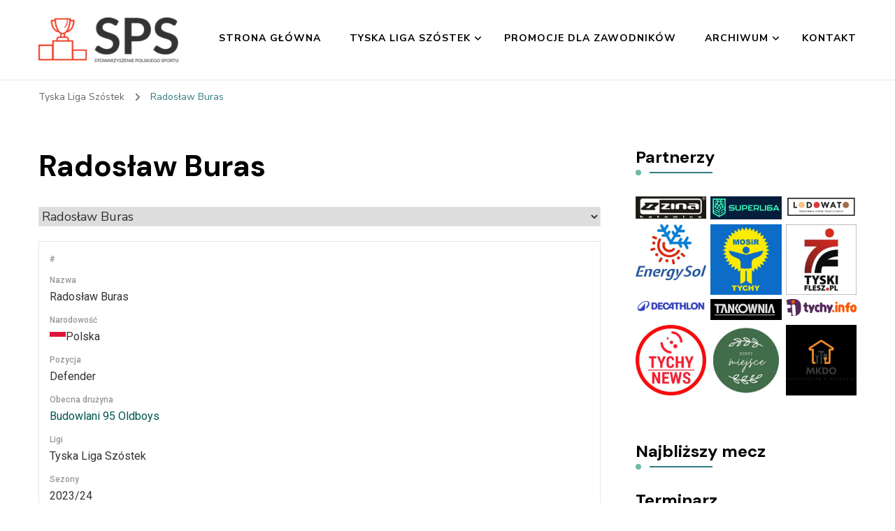

--- FILE ---
content_type: text/html; charset=UTF-8
request_url: https://stowarzyszeniepolskiegosportu.pl/player/radoslaw-buras/
body_size: 12799
content:
    <!DOCTYPE html>
    <html lang="pl-PL">
    <head itemscope itemtype="http://schema.org/WebSite">
	    <meta charset="UTF-8">
    <meta name="viewport" content="width=device-width, initial-scale=1">
    <link rel="profile" href="http://gmpg.org/xfn/11">
    <title>Radosław Buras &#8211; Stowarzyszenie Polskiego Sportu</title>
<meta name='robots' content='max-image-preview:large' />
<link rel='dns-prefetch' href='//fonts.googleapis.com' />
<link rel='dns-prefetch' href='//www.googletagmanager.com' />
<link rel="alternate" type="application/rss+xml" title="Stowarzyszenie Polskiego Sportu &raquo; Kanał z wpisami" href="https://stowarzyszeniepolskiegosportu.pl/feed/" />
<link rel="alternate" type="application/rss+xml" title="Stowarzyszenie Polskiego Sportu &raquo; Kanał z komentarzami" href="https://stowarzyszeniepolskiegosportu.pl/comments/feed/" />
<link rel="alternate" title="oEmbed (JSON)" type="application/json+oembed" href="https://stowarzyszeniepolskiegosportu.pl/wp-json/oembed/1.0/embed?url=https%3A%2F%2Fstowarzyszeniepolskiegosportu.pl%2Fplayer%2Fradoslaw-buras%2F" />
<link rel="alternate" title="oEmbed (XML)" type="text/xml+oembed" href="https://stowarzyszeniepolskiegosportu.pl/wp-json/oembed/1.0/embed?url=https%3A%2F%2Fstowarzyszeniepolskiegosportu.pl%2Fplayer%2Fradoslaw-buras%2F&#038;format=xml" />
<style id='wp-img-auto-sizes-contain-inline-css' type='text/css'>
img:is([sizes=auto i],[sizes^="auto," i]){contain-intrinsic-size:3000px 1500px}
/*# sourceURL=wp-img-auto-sizes-contain-inline-css */
</style>
<style id='wp-emoji-styles-inline-css' type='text/css'>

	img.wp-smiley, img.emoji {
		display: inline !important;
		border: none !important;
		box-shadow: none !important;
		height: 1em !important;
		width: 1em !important;
		margin: 0 0.07em !important;
		vertical-align: -0.1em !important;
		background: none !important;
		padding: 0 !important;
	}
/*# sourceURL=wp-emoji-styles-inline-css */
</style>
<style id='wp-block-library-inline-css' type='text/css'>
:root{--wp-block-synced-color:#7a00df;--wp-block-synced-color--rgb:122,0,223;--wp-bound-block-color:var(--wp-block-synced-color);--wp-editor-canvas-background:#ddd;--wp-admin-theme-color:#007cba;--wp-admin-theme-color--rgb:0,124,186;--wp-admin-theme-color-darker-10:#006ba1;--wp-admin-theme-color-darker-10--rgb:0,107,160.5;--wp-admin-theme-color-darker-20:#005a87;--wp-admin-theme-color-darker-20--rgb:0,90,135;--wp-admin-border-width-focus:2px}@media (min-resolution:192dpi){:root{--wp-admin-border-width-focus:1.5px}}.wp-element-button{cursor:pointer}:root .has-very-light-gray-background-color{background-color:#eee}:root .has-very-dark-gray-background-color{background-color:#313131}:root .has-very-light-gray-color{color:#eee}:root .has-very-dark-gray-color{color:#313131}:root .has-vivid-green-cyan-to-vivid-cyan-blue-gradient-background{background:linear-gradient(135deg,#00d084,#0693e3)}:root .has-purple-crush-gradient-background{background:linear-gradient(135deg,#34e2e4,#4721fb 50%,#ab1dfe)}:root .has-hazy-dawn-gradient-background{background:linear-gradient(135deg,#faaca8,#dad0ec)}:root .has-subdued-olive-gradient-background{background:linear-gradient(135deg,#fafae1,#67a671)}:root .has-atomic-cream-gradient-background{background:linear-gradient(135deg,#fdd79a,#004a59)}:root .has-nightshade-gradient-background{background:linear-gradient(135deg,#330968,#31cdcf)}:root .has-midnight-gradient-background{background:linear-gradient(135deg,#020381,#2874fc)}:root{--wp--preset--font-size--normal:16px;--wp--preset--font-size--huge:42px}.has-regular-font-size{font-size:1em}.has-larger-font-size{font-size:2.625em}.has-normal-font-size{font-size:var(--wp--preset--font-size--normal)}.has-huge-font-size{font-size:var(--wp--preset--font-size--huge)}.has-text-align-center{text-align:center}.has-text-align-left{text-align:left}.has-text-align-right{text-align:right}.has-fit-text{white-space:nowrap!important}#end-resizable-editor-section{display:none}.aligncenter{clear:both}.items-justified-left{justify-content:flex-start}.items-justified-center{justify-content:center}.items-justified-right{justify-content:flex-end}.items-justified-space-between{justify-content:space-between}.screen-reader-text{border:0;clip-path:inset(50%);height:1px;margin:-1px;overflow:hidden;padding:0;position:absolute;width:1px;word-wrap:normal!important}.screen-reader-text:focus{background-color:#ddd;clip-path:none;color:#444;display:block;font-size:1em;height:auto;left:5px;line-height:normal;padding:15px 23px 14px;text-decoration:none;top:5px;width:auto;z-index:100000}html :where(.has-border-color){border-style:solid}html :where([style*=border-top-color]){border-top-style:solid}html :where([style*=border-right-color]){border-right-style:solid}html :where([style*=border-bottom-color]){border-bottom-style:solid}html :where([style*=border-left-color]){border-left-style:solid}html :where([style*=border-width]){border-style:solid}html :where([style*=border-top-width]){border-top-style:solid}html :where([style*=border-right-width]){border-right-style:solid}html :where([style*=border-bottom-width]){border-bottom-style:solid}html :where([style*=border-left-width]){border-left-style:solid}html :where(img[class*=wp-image-]){height:auto;max-width:100%}:where(figure){margin:0 0 1em}html :where(.is-position-sticky){--wp-admin--admin-bar--position-offset:var(--wp-admin--admin-bar--height,0px)}@media screen and (max-width:600px){html :where(.is-position-sticky){--wp-admin--admin-bar--position-offset:0px}}

/*# sourceURL=wp-block-library-inline-css */
</style><style id='global-styles-inline-css' type='text/css'>
:root{--wp--preset--aspect-ratio--square: 1;--wp--preset--aspect-ratio--4-3: 4/3;--wp--preset--aspect-ratio--3-4: 3/4;--wp--preset--aspect-ratio--3-2: 3/2;--wp--preset--aspect-ratio--2-3: 2/3;--wp--preset--aspect-ratio--16-9: 16/9;--wp--preset--aspect-ratio--9-16: 9/16;--wp--preset--color--black: #000000;--wp--preset--color--cyan-bluish-gray: #abb8c3;--wp--preset--color--white: #ffffff;--wp--preset--color--pale-pink: #f78da7;--wp--preset--color--vivid-red: #cf2e2e;--wp--preset--color--luminous-vivid-orange: #ff6900;--wp--preset--color--luminous-vivid-amber: #fcb900;--wp--preset--color--light-green-cyan: #7bdcb5;--wp--preset--color--vivid-green-cyan: #00d084;--wp--preset--color--pale-cyan-blue: #8ed1fc;--wp--preset--color--vivid-cyan-blue: #0693e3;--wp--preset--color--vivid-purple: #9b51e0;--wp--preset--gradient--vivid-cyan-blue-to-vivid-purple: linear-gradient(135deg,rgb(6,147,227) 0%,rgb(155,81,224) 100%);--wp--preset--gradient--light-green-cyan-to-vivid-green-cyan: linear-gradient(135deg,rgb(122,220,180) 0%,rgb(0,208,130) 100%);--wp--preset--gradient--luminous-vivid-amber-to-luminous-vivid-orange: linear-gradient(135deg,rgb(252,185,0) 0%,rgb(255,105,0) 100%);--wp--preset--gradient--luminous-vivid-orange-to-vivid-red: linear-gradient(135deg,rgb(255,105,0) 0%,rgb(207,46,46) 100%);--wp--preset--gradient--very-light-gray-to-cyan-bluish-gray: linear-gradient(135deg,rgb(238,238,238) 0%,rgb(169,184,195) 100%);--wp--preset--gradient--cool-to-warm-spectrum: linear-gradient(135deg,rgb(74,234,220) 0%,rgb(151,120,209) 20%,rgb(207,42,186) 40%,rgb(238,44,130) 60%,rgb(251,105,98) 80%,rgb(254,248,76) 100%);--wp--preset--gradient--blush-light-purple: linear-gradient(135deg,rgb(255,206,236) 0%,rgb(152,150,240) 100%);--wp--preset--gradient--blush-bordeaux: linear-gradient(135deg,rgb(254,205,165) 0%,rgb(254,45,45) 50%,rgb(107,0,62) 100%);--wp--preset--gradient--luminous-dusk: linear-gradient(135deg,rgb(255,203,112) 0%,rgb(199,81,192) 50%,rgb(65,88,208) 100%);--wp--preset--gradient--pale-ocean: linear-gradient(135deg,rgb(255,245,203) 0%,rgb(182,227,212) 50%,rgb(51,167,181) 100%);--wp--preset--gradient--electric-grass: linear-gradient(135deg,rgb(202,248,128) 0%,rgb(113,206,126) 100%);--wp--preset--gradient--midnight: linear-gradient(135deg,rgb(2,3,129) 0%,rgb(40,116,252) 100%);--wp--preset--font-size--small: 13px;--wp--preset--font-size--medium: 20px;--wp--preset--font-size--large: 36px;--wp--preset--font-size--x-large: 42px;--wp--preset--spacing--20: 0.44rem;--wp--preset--spacing--30: 0.67rem;--wp--preset--spacing--40: 1rem;--wp--preset--spacing--50: 1.5rem;--wp--preset--spacing--60: 2.25rem;--wp--preset--spacing--70: 3.38rem;--wp--preset--spacing--80: 5.06rem;--wp--preset--shadow--natural: 6px 6px 9px rgba(0, 0, 0, 0.2);--wp--preset--shadow--deep: 12px 12px 50px rgba(0, 0, 0, 0.4);--wp--preset--shadow--sharp: 6px 6px 0px rgba(0, 0, 0, 0.2);--wp--preset--shadow--outlined: 6px 6px 0px -3px rgb(255, 255, 255), 6px 6px rgb(0, 0, 0);--wp--preset--shadow--crisp: 6px 6px 0px rgb(0, 0, 0);}:where(.is-layout-flex){gap: 0.5em;}:where(.is-layout-grid){gap: 0.5em;}body .is-layout-flex{display: flex;}.is-layout-flex{flex-wrap: wrap;align-items: center;}.is-layout-flex > :is(*, div){margin: 0;}body .is-layout-grid{display: grid;}.is-layout-grid > :is(*, div){margin: 0;}:where(.wp-block-columns.is-layout-flex){gap: 2em;}:where(.wp-block-columns.is-layout-grid){gap: 2em;}:where(.wp-block-post-template.is-layout-flex){gap: 1.25em;}:where(.wp-block-post-template.is-layout-grid){gap: 1.25em;}.has-black-color{color: var(--wp--preset--color--black) !important;}.has-cyan-bluish-gray-color{color: var(--wp--preset--color--cyan-bluish-gray) !important;}.has-white-color{color: var(--wp--preset--color--white) !important;}.has-pale-pink-color{color: var(--wp--preset--color--pale-pink) !important;}.has-vivid-red-color{color: var(--wp--preset--color--vivid-red) !important;}.has-luminous-vivid-orange-color{color: var(--wp--preset--color--luminous-vivid-orange) !important;}.has-luminous-vivid-amber-color{color: var(--wp--preset--color--luminous-vivid-amber) !important;}.has-light-green-cyan-color{color: var(--wp--preset--color--light-green-cyan) !important;}.has-vivid-green-cyan-color{color: var(--wp--preset--color--vivid-green-cyan) !important;}.has-pale-cyan-blue-color{color: var(--wp--preset--color--pale-cyan-blue) !important;}.has-vivid-cyan-blue-color{color: var(--wp--preset--color--vivid-cyan-blue) !important;}.has-vivid-purple-color{color: var(--wp--preset--color--vivid-purple) !important;}.has-black-background-color{background-color: var(--wp--preset--color--black) !important;}.has-cyan-bluish-gray-background-color{background-color: var(--wp--preset--color--cyan-bluish-gray) !important;}.has-white-background-color{background-color: var(--wp--preset--color--white) !important;}.has-pale-pink-background-color{background-color: var(--wp--preset--color--pale-pink) !important;}.has-vivid-red-background-color{background-color: var(--wp--preset--color--vivid-red) !important;}.has-luminous-vivid-orange-background-color{background-color: var(--wp--preset--color--luminous-vivid-orange) !important;}.has-luminous-vivid-amber-background-color{background-color: var(--wp--preset--color--luminous-vivid-amber) !important;}.has-light-green-cyan-background-color{background-color: var(--wp--preset--color--light-green-cyan) !important;}.has-vivid-green-cyan-background-color{background-color: var(--wp--preset--color--vivid-green-cyan) !important;}.has-pale-cyan-blue-background-color{background-color: var(--wp--preset--color--pale-cyan-blue) !important;}.has-vivid-cyan-blue-background-color{background-color: var(--wp--preset--color--vivid-cyan-blue) !important;}.has-vivid-purple-background-color{background-color: var(--wp--preset--color--vivid-purple) !important;}.has-black-border-color{border-color: var(--wp--preset--color--black) !important;}.has-cyan-bluish-gray-border-color{border-color: var(--wp--preset--color--cyan-bluish-gray) !important;}.has-white-border-color{border-color: var(--wp--preset--color--white) !important;}.has-pale-pink-border-color{border-color: var(--wp--preset--color--pale-pink) !important;}.has-vivid-red-border-color{border-color: var(--wp--preset--color--vivid-red) !important;}.has-luminous-vivid-orange-border-color{border-color: var(--wp--preset--color--luminous-vivid-orange) !important;}.has-luminous-vivid-amber-border-color{border-color: var(--wp--preset--color--luminous-vivid-amber) !important;}.has-light-green-cyan-border-color{border-color: var(--wp--preset--color--light-green-cyan) !important;}.has-vivid-green-cyan-border-color{border-color: var(--wp--preset--color--vivid-green-cyan) !important;}.has-pale-cyan-blue-border-color{border-color: var(--wp--preset--color--pale-cyan-blue) !important;}.has-vivid-cyan-blue-border-color{border-color: var(--wp--preset--color--vivid-cyan-blue) !important;}.has-vivid-purple-border-color{border-color: var(--wp--preset--color--vivid-purple) !important;}.has-vivid-cyan-blue-to-vivid-purple-gradient-background{background: var(--wp--preset--gradient--vivid-cyan-blue-to-vivid-purple) !important;}.has-light-green-cyan-to-vivid-green-cyan-gradient-background{background: var(--wp--preset--gradient--light-green-cyan-to-vivid-green-cyan) !important;}.has-luminous-vivid-amber-to-luminous-vivid-orange-gradient-background{background: var(--wp--preset--gradient--luminous-vivid-amber-to-luminous-vivid-orange) !important;}.has-luminous-vivid-orange-to-vivid-red-gradient-background{background: var(--wp--preset--gradient--luminous-vivid-orange-to-vivid-red) !important;}.has-very-light-gray-to-cyan-bluish-gray-gradient-background{background: var(--wp--preset--gradient--very-light-gray-to-cyan-bluish-gray) !important;}.has-cool-to-warm-spectrum-gradient-background{background: var(--wp--preset--gradient--cool-to-warm-spectrum) !important;}.has-blush-light-purple-gradient-background{background: var(--wp--preset--gradient--blush-light-purple) !important;}.has-blush-bordeaux-gradient-background{background: var(--wp--preset--gradient--blush-bordeaux) !important;}.has-luminous-dusk-gradient-background{background: var(--wp--preset--gradient--luminous-dusk) !important;}.has-pale-ocean-gradient-background{background: var(--wp--preset--gradient--pale-ocean) !important;}.has-electric-grass-gradient-background{background: var(--wp--preset--gradient--electric-grass) !important;}.has-midnight-gradient-background{background: var(--wp--preset--gradient--midnight) !important;}.has-small-font-size{font-size: var(--wp--preset--font-size--small) !important;}.has-medium-font-size{font-size: var(--wp--preset--font-size--medium) !important;}.has-large-font-size{font-size: var(--wp--preset--font-size--large) !important;}.has-x-large-font-size{font-size: var(--wp--preset--font-size--x-large) !important;}
/*# sourceURL=global-styles-inline-css */
</style>

<style id='classic-theme-styles-inline-css' type='text/css'>
/*! This file is auto-generated */
.wp-block-button__link{color:#fff;background-color:#32373c;border-radius:9999px;box-shadow:none;text-decoration:none;padding:calc(.667em + 2px) calc(1.333em + 2px);font-size:1.125em}.wp-block-file__button{background:#32373c;color:#fff;text-decoration:none}
/*# sourceURL=/wp-includes/css/classic-themes.min.css */
</style>
<link rel='stylesheet' id='blossomthemes-toolkit-css' href='https://stowarzyszeniepolskiegosportu.pl/wp-content/plugins/blossomthemes-toolkit/public/css/blossomthemes-toolkit-public.min.css?ver=2.2.7' type='text/css' media='all' />
<link rel='stylesheet' id='embedpress-style-css' href='https://stowarzyszeniepolskiegosportu.pl/wp-content/plugins/embedpress/assets/css/embedpress.css?ver=4.3.1' type='text/css' media='all' />
<link rel='stylesheet' id='dashicons-css' href='https://stowarzyszeniepolskiegosportu.pl/wp-includes/css/dashicons.min.css?ver=6.9' type='text/css' media='all' />
<link rel='stylesheet' id='sportspress-general-css' href='//stowarzyszeniepolskiegosportu.pl/wp-content/plugins/sportspress/assets/css/sportspress.css?ver=2.7.26' type='text/css' media='all' />
<link rel='stylesheet' id='sportspress-icons-css' href='//stowarzyszeniepolskiegosportu.pl/wp-content/plugins/sportspress/assets/css/icons.css?ver=2.7.26' type='text/css' media='all' />
<link rel='stylesheet' id='sportspress-roboto-css' href='//fonts.googleapis.com/css?family=Roboto%3A400%2C500&#038;subset=cyrillic%2Ccyrillic-ext%2Cgreek%2Cgreek-ext%2Clatin-ext%2Cvietnamese&#038;ver=2.7' type='text/css' media='all' />
<link rel='stylesheet' id='sportspress-style-css' href='//stowarzyszeniepolskiegosportu.pl/wp-content/plugins/sportspress/assets/css/sportspress-style.css?ver=2.7' type='text/css' media='all' />
<link rel='stylesheet' id='sportspress-style-ltr-css' href='//stowarzyszeniepolskiegosportu.pl/wp-content/plugins/sportspress/assets/css/sportspress-style-ltr.css?ver=2.7' type='text/css' media='all' />
<link rel='stylesheet' id='blossom-coach-css' href='https://stowarzyszeniepolskiegosportu.pl/wp-content/themes/blossom-coach/style.css?ver=6.9' type='text/css' media='all' />
<style id='blossom-coach-inline-css' type='text/css'>


    :root {
        --primary-font: Nunito Sans;
        --secondary-font: Nunito;
    }
    
    .site-title, 
    .site-title-wrap .site-title{
        font-size   : 51px;
        font-family : Nunito;
        font-weight : 700;
        font-style  : normal;
    }
    
    section#wheeloflife_section {
        background-color: #e5f3f3;
    }    

    .custom-logo-link img{
        width    : 200px;
        max-width: 100%;
    }
/*# sourceURL=blossom-coach-inline-css */
</style>
<link rel='stylesheet' id='perfect-coach-css' href='https://stowarzyszeniepolskiegosportu.pl/wp-content/themes/perfect-coach/style.css?ver=1.0.5' type='text/css' media='all' />
<style id='perfect-coach-inline-css' type='text/css'>

    
    :root {
        --primary-font: Nunito Sans;
        --secondary-font: DM Sans;
    }
    
    .site-title, 
    .site-title-wrap .site-title{
        font-size   : 51px;
        font-family : Nunito;
        font-weight : 700;
        font-style  : normal;
    }

    section#wheeloflife_section {
        background-color: #f2f2f2;
    }
/*# sourceURL=perfect-coach-inline-css */
</style>
<link rel='stylesheet' id='owl-carousel-css' href='https://stowarzyszeniepolskiegosportu.pl/wp-content/themes/blossom-coach/css/owl.carousel.min.css?ver=2.2.1' type='text/css' media='all' />
<link rel='stylesheet' id='animate-css' href='https://stowarzyszeniepolskiegosportu.pl/wp-content/themes/blossom-coach/css/animate.min.css?ver=3.5.2' type='text/css' media='all' />
<link rel='stylesheet' id='blossom-coach-google-fonts-css' href='https://fonts.googleapis.com/css?family=Nunito+Sans%3A200%2C300%2Cregular%2C500%2C600%2C700%2C800%2C900%2C200italic%2C300italic%2Citalic%2C500italic%2C600italic%2C700italic%2C800italic%2C900italic%7CDM+Sans%3A100%2C200%2C300%2Cregular%2C500%2C600%2C700%2C800%2C900%2C100italic%2C200italic%2C300italic%2Citalic%2C500italic%2C600italic%2C700italic%2C800italic%2C900italic%7CNunito%3A700' type='text/css' media='all' />
<link rel='stylesheet' id='tablepress-default-css' href='https://stowarzyszeniepolskiegosportu.pl/wp-content/plugins/tablepress/css/build/default.css?ver=3.2.1' type='text/css' media='all' />
<style type="text/css"></style><script type="text/javascript" src="https://stowarzyszeniepolskiegosportu.pl/wp-includes/js/jquery/jquery.min.js?ver=3.7.1" id="jquery-core-js"></script>
<script type="text/javascript" src="https://stowarzyszeniepolskiegosportu.pl/wp-includes/js/jquery/jquery-migrate.min.js?ver=3.4.1" id="jquery-migrate-js"></script>
<link rel="https://api.w.org/" href="https://stowarzyszeniepolskiegosportu.pl/wp-json/" /><link rel="alternate" title="JSON" type="application/json" href="https://stowarzyszeniepolskiegosportu.pl/wp-json/wp/v2/players/1040" /><link rel="EditURI" type="application/rsd+xml" title="RSD" href="https://stowarzyszeniepolskiegosportu.pl/xmlrpc.php?rsd" />
<meta name="generator" content="WordPress 6.9" />
<meta name="generator" content="SportsPress 2.7.26" />
<link rel="canonical" href="https://stowarzyszeniepolskiegosportu.pl/player/radoslaw-buras/" />
<link rel='shortlink' href='https://stowarzyszeniepolskiegosportu.pl/?p=1040' />
		<!-- Custom Logo: hide header text -->
		<style id="custom-logo-css" type="text/css">
			.site-title, .site-description {
				position: absolute;
				clip-path: inset(50%);
			}
		</style>
		<meta name="generator" content="Site Kit by Google 1.171.0" /><link rel="icon" href="https://stowarzyszeniepolskiegosportu.pl/wp-content/uploads/2023/02/cropped-Stowarzyszenie-Polskiego-Sportu-01-e1675785951864-1-32x32.png" sizes="32x32" />
<link rel="icon" href="https://stowarzyszeniepolskiegosportu.pl/wp-content/uploads/2023/02/cropped-Stowarzyszenie-Polskiego-Sportu-01-e1675785951864-1-192x192.png" sizes="192x192" />
<link rel="apple-touch-icon" href="https://stowarzyszeniepolskiegosportu.pl/wp-content/uploads/2023/02/cropped-Stowarzyszenie-Polskiego-Sportu-01-e1675785951864-1-180x180.png" />
<meta name="msapplication-TileImage" content="https://stowarzyszeniepolskiegosportu.pl/wp-content/uploads/2023/02/cropped-Stowarzyszenie-Polskiego-Sportu-01-e1675785951864-1-270x270.png" />
		<style type="text/css" id="wp-custom-css">
			div.category a{color: #4F5454;}
div.copyright a{color: #A3A3A3;}
.sp-data-table th{color: #4D4D4D!important;}
.sp-template a{color: #00574E!important;}
.link-button{ text-decoration: none;}		</style>
		<style id="kirki-inline-styles"></style></head>

<body class="wp-singular sp_player-template-default single single-sp_player postid-1040 wp-custom-logo wp-theme-blossom-coach wp-child-theme-perfect-coach sp-easy-accordion-enabled sportspress sportspress-page style1 underline rightsidebar" itemscope itemtype="http://schema.org/WebPage">

    <div id="page" class="site"><a aria-label="przejdź do treści" class="skip-link screen-reader-text" href="#acc-content">Przejdź do treści</a>
            <header id="masthead" class="site-header header-lay1" itemscope itemtype="http://schema.org/WPHeader">		
                        <div class="main-header">
                <div class="wrapper">
                            <div class="site-branding" itemscope itemtype="http://schema.org/Organization">
            <div class="site-logo"><a href="https://stowarzyszeniepolskiegosportu.pl/" class="custom-logo-link" rel="home"><img width="240" height="77" src="https://stowarzyszeniepolskiegosportu.pl/wp-content/uploads/2023/02/cropped-Stowarzyszenie-Polskiego-Sportu-02.png" class="custom-logo" alt="Logo Stowarzyszenia Polskiego Sportu" decoding="async" srcset="https://stowarzyszeniepolskiegosportu.pl/wp-content/uploads/2023/02/cropped-Stowarzyszenie-Polskiego-Sportu-02.png 240w, https://stowarzyszeniepolskiegosportu.pl/wp-content/uploads/2023/02/cropped-Stowarzyszenie-Polskiego-Sportu-02-128x41.png 128w, https://stowarzyszeniepolskiegosportu.pl/wp-content/uploads/2023/02/cropped-Stowarzyszenie-Polskiego-Sportu-02-32x10.png 32w" sizes="(max-width: 240px) 100vw, 240px" /></a></div><!-- .site-logo -->                                <p class="site-title" itemprop="name"><a href="https://stowarzyszeniepolskiegosportu.pl/" rel="home" itemprop="url">Stowarzyszenie Polskiego Sportu</a></p>
                        </div><!-- .site-branding -->
                        <div class="menu-wrap">
                            <nav id="site-navigation" class="main-navigation" itemscope itemtype="http://schema.org/SiteNavigationElement">
        <button type="button" class="toggle-button" data-toggle-target=".main-menu-modal" data-toggle-body-class="showing-main-menu-modal" aria-expanded="false" data-set-focus=".close-main-nav-toggle" aria-label="Nawigacja urządzeń mobilnych">
            <span class="toggle-bar"></span>
            <span class="toggle-bar"></span>
            <span class="toggle-bar"></span>
        </button>
        <div class="primary-menu-list main-menu-modal cover-modal" data-modal-target-string=".main-menu-modal">
            <button class="close close-main-nav-toggle" data-toggle-target=".main-menu-modal" data-toggle-body-class="showing-main-menu-modal" aria-expanded="false" data-set-focus=".main-menu-modal" aria-label="Nawigacja urządzeń mobilnych"><span></span></button>
            <div class="mobile-menu" aria-label="Urządzenie przenośne">
                <div class="menu-main-menu-container"><ul id="primary-menu" class="menu main-menu-modal"><li id="menu-item-475" class="menu-item menu-item-type-custom menu-item-object-custom menu-item-home menu-item-475"><a href="https://stowarzyszeniepolskiegosportu.pl">Strona główna</a></li>
<li id="menu-item-540" class="menu-item menu-item-type-taxonomy menu-item-object-category menu-item-has-children menu-item-540"><a href="https://stowarzyszeniepolskiegosportu.pl/category/tyska-liga-szostek/">Tyska Liga Szóstek</a>
<ul class="sub-menu">
	<li id="menu-item-3017" class="menu-item menu-item-type-post_type menu-item-object-page menu-item-3017"><a href="https://stowarzyszeniepolskiegosportu.pl/faq/">Najczęściej zadawane pytania</a></li>
	<li id="menu-item-3656" class="menu-item menu-item-type-taxonomy menu-item-object-category menu-item-has-children menu-item-3656"><a href="https://stowarzyszeniepolskiegosportu.pl/category/i-liga-jesien-2025/">I Liga Jesień 2025</a>
	<ul class="sub-menu">
		<li id="menu-item-3531" class="menu-item menu-item-type-post_type menu-item-object-sp_table menu-item-3531"><a href="https://stowarzyszeniepolskiegosportu.pl/table/tabela-i-liga-jesien-2025/">Tabela I Liga Jesień 2025</a></li>
		<li id="menu-item-3551" class="menu-item menu-item-type-post_type menu-item-object-page menu-item-3551"><a href="https://stowarzyszeniepolskiegosportu.pl/statystyki-zawodnikow-i-liga-jesien-2025-2/">Statystyki Zawodników I Liga Jesień 2025</a></li>
		<li id="menu-item-3558" class="menu-item menu-item-type-post_type menu-item-object-page menu-item-3558"><a href="https://stowarzyszeniepolskiegosportu.pl/wyniki-spotkan-i-liga-jesien-2025/">Wyniki spotkań I Liga Jesień 2025</a></li>
	</ul>
</li>
	<li id="menu-item-3657" class="menu-item menu-item-type-taxonomy menu-item-object-category menu-item-has-children menu-item-3657"><a href="https://stowarzyszeniepolskiegosportu.pl/category/ii-liga-jesien-2025/">II Liga Jesień 2025</a>
	<ul class="sub-menu">
		<li id="menu-item-3560" class="menu-item menu-item-type-post_type menu-item-object-sp_table menu-item-3560"><a href="https://stowarzyszeniepolskiegosportu.pl/table/tabela-ii-jesien-2025/">Tabela II Liga Jesień 2025</a></li>
		<li id="menu-item-3563" class="menu-item menu-item-type-post_type menu-item-object-page menu-item-3563"><a href="https://stowarzyszeniepolskiegosportu.pl/statystyki-zawodnikow-ii-liga-jesien-2025/">Statystyki zawodników II Liga Jesień 2025</a></li>
		<li id="menu-item-3564" class="menu-item menu-item-type-post_type menu-item-object-page menu-item-3564"><a href="https://stowarzyszeniepolskiegosportu.pl/wyniki-spotkan-ii-liga-jesien-2025/">Wyniki spotkań II Liga Jesień 2025</a></li>
	</ul>
</li>
	<li id="menu-item-3658" class="menu-item menu-item-type-taxonomy menu-item-object-category menu-item-has-children menu-item-3658"><a href="https://stowarzyszeniepolskiegosportu.pl/category/iii-liga-jesien-2025/">III Liga Jesień 2025</a>
	<ul class="sub-menu">
		<li id="menu-item-3562" class="menu-item menu-item-type-post_type menu-item-object-sp_table menu-item-3562"><a href="https://stowarzyszeniepolskiegosportu.pl/table/tabela-iii-liga-jesien-2025/">Tabela III Liga Jesień 2025</a></li>
		<li id="menu-item-3571" class="menu-item menu-item-type-post_type menu-item-object-page menu-item-3571"><a href="https://stowarzyszeniepolskiegosportu.pl/statystyki-zawodnikow-iii-liga-jesien-2025/">Statystyki zawodników III Liga Jesień 2025</a></li>
		<li id="menu-item-3572" class="menu-item menu-item-type-post_type menu-item-object-page menu-item-3572"><a href="https://stowarzyszeniepolskiegosportu.pl/wyniki-spotkan-iii-liga-jesien-2025/">Wyniki spotkań III Liga Jesień 2025</a></li>
	</ul>
</li>
	<li id="menu-item-1442" class="menu-item menu-item-type-post_type menu-item-object-page menu-item-1442"><a href="https://stowarzyszeniepolskiegosportu.pl/regulamin/">Regulamin</a></li>
	<li id="menu-item-399" class="menu-item menu-item-type-post_type menu-item-object-sp_calendar menu-item-399"><a href="https://stowarzyszeniepolskiegosportu.pl/calendar/terminarz/">Terminarz</a></li>
	<li id="menu-item-3738" class="menu-item menu-item-type-post_type menu-item-object-page menu-item-3738"><a href="https://stowarzyszeniepolskiegosportu.pl/typer-jesien-2025/">Typer Jesień 2025</a></li>
</ul>
</li>
<li id="menu-item-2644" class="menu-item menu-item-type-post_type menu-item-object-page menu-item-2644"><a href="https://stowarzyszeniepolskiegosportu.pl/promocje-dla-zawodnikow-tyskiej-ligi-szostek/">Promocje dla zawodników</a></li>
<li id="menu-item-1823" class="menu-item menu-item-type-post_type menu-item-object-page menu-item-has-children menu-item-1823"><a href="https://stowarzyszeniepolskiegosportu.pl/archiwum/">Archiwum</a>
<ul class="sub-menu">
	<li id="menu-item-3576" class="menu-item menu-item-type-post_type menu-item-object-page menu-item-3576"><a href="https://stowarzyszeniepolskiegosportu.pl/archiwum-sezonu-2024-25/">Archiwum sezonu 2024/25</a></li>
	<li id="menu-item-1825" class="menu-item menu-item-type-post_type menu-item-object-page menu-item-1825"><a href="https://stowarzyszeniepolskiegosportu.pl/archiwum-2023/">Archiwum sezonu 2023</a></li>
	<li id="menu-item-1824" class="menu-item menu-item-type-post_type menu-item-object-page menu-item-1824"><a href="https://stowarzyszeniepolskiegosportu.pl/archiwum-sezonu-2023-24/">Archiwum sezonu 2023/24</a></li>
</ul>
</li>
<li id="menu-item-542" class="menu-item menu-item-type-post_type menu-item-object-page menu-item-542"><a href="https://stowarzyszeniepolskiegosportu.pl/kontakt/">Kontakt</a></li>
</ul></div>            </div>
        </div>
    </nav><!-- #site-navigation -->     
                        </div>
                </div><!-- .wrapper -->
            </div><!-- .main-header -->				
        </header><!-- .site-header -->
    <div class="breadcrumb-wrapper"><div class="wrapper">
                <div id="crumbs" itemscope itemtype="http://schema.org/BreadcrumbList"> 
                    <span itemprop="itemListElement" itemscope itemtype="http://schema.org/ListItem">
                        <a itemprop="item" href="https://stowarzyszeniepolskiegosportu.pl"><span itemprop="name">Tyska Liga Szóstek</span></a>
                        <meta itemprop="position" content="1" />
                        <span class="separator"><i class="fa fa-angle-right"></i></span>
                    </span><span class="current" itemprop="itemListElement" itemscope itemtype="http://schema.org/ListItem"><a href="https://stowarzyszeniepolskiegosportu.pl/player/radoslaw-buras/" itemprop="item"><span itemprop="name">Radosław Buras</span></a><meta itemprop="position" content="2" /></span></div></div></div><!-- .breadcrumb-wrapper --><div id="acc-content"><!-- done for accessiblity purpose -->        <div id="content" class="site-content">        
                        <div class="wrapper">
            
	<div id="primary" class="content-area">
		<main id="main" class="site-main">

		
<article id="post-1040" class="post-1040 sp_player type-sp_player status-publish hentry sp_league-tyska-liga-szostek sp_season-2023-24 sp_position-defender">
	        </figure><!-- .post-thumbnail -->
        <header class="entry-header">
		<h1 class="entry-title">Radosław Buras</h1>	</header>         
        <div class="entry-content" itemprop="text">
		<div class="sp-section-content sp-section-content-selector">	<div class="sp-template sp-template-player-selector sp-template-profile-selector">
		<select class="sp-profile-selector sp-player-selector sp-selector-redirect">
			<option value="https://stowarzyszeniepolskiegosportu.pl/player/piotr-wachel/">Piotr Wachel</option><option value="https://stowarzyszeniepolskiegosportu.pl/player/damian-bialas/">Damian Białas</option><option value="https://stowarzyszeniepolskiegosportu.pl/player/mariusz-dutka/">Mariusz Dutka</option><option value="https://stowarzyszeniepolskiegosportu.pl/player/marcin-skrzypczak/">Marcin Skrzypczak</option><option value="https://stowarzyszeniepolskiegosportu.pl/player/adam-lebuda/">Adam Lebuda</option><option value="https://stowarzyszeniepolskiegosportu.pl/player/radoslaw-buras/" selected='selected'>Radosław Buras</option><option value="https://stowarzyszeniepolskiegosportu.pl/player/daniel-toporczyk/">Daniel Toporczyk</option><option value="https://stowarzyszeniepolskiegosportu.pl/player/konrad-sender/">Konrad Sender</option><option value="https://stowarzyszeniepolskiegosportu.pl/player/krzysztof-lusiewicz/">Krzysztof Lusiewicz</option><option value="https://stowarzyszeniepolskiegosportu.pl/player/rafal-bonczyk/">Rafał Bończyk</option><option value="https://stowarzyszeniepolskiegosportu.pl/player/andrzej-brzek/">Andrzej Brzęk</option><option value="https://stowarzyszeniepolskiegosportu.pl/player/lukasz-palys/">Łukasz Pałys</option><option value="https://stowarzyszeniepolskiegosportu.pl/player/adam-roj/">Adam Roj</option><option value="https://stowarzyszeniepolskiegosportu.pl/player/piotr-doniec/">Piotr Doniec</option><option value="https://stowarzyszeniepolskiegosportu.pl/player/przemyslaw-rozycki/">Kacper Różycki</option><option value="https://stowarzyszeniepolskiegosportu.pl/player/piotr-maj/">Piotr Maj</option>		</select>
	</div>
	</div><div class="sp-section-content sp-section-content-details"><div class="sp-template sp-template-player-details sp-template-details"><div class="sp-list-wrapper"><dl class="sp-player-details"><dt>#</dt><dd></dd><dt>Nazwa</dt><dd>Radosław Buras</dd><dt>Narodowość</dt><dd><img decoding="async" src="https://stowarzyszeniepolskiegosportu.pl/wp-content/plugins/sportspress/assets/images/flags/pol.png" alt="pol">Polska</dd><dt>Pozycja</dt><dd>Defender</dd><dt>Obecna drużyna</dt><dd><a href="https://stowarzyszeniepolskiegosportu.pl/team/budowlani-95-oldboys/">Budowlani 95 Oldboys</a></dd><dt>Ligi</dt><dd>Tyska Liga Szóstek</dd><dt>Sezony</dt><dd>2023/24</dd></dl></div></div></div><div class="sp-section-content sp-section-content-excerpt"></div><div class="sp-section-content sp-section-content-content"></div><div class="sp-section-content sp-section-content-statistics"><div class="sp-template sp-template-player-statistics">
	<h4 class="sp-table-caption">Tyska Liga Szóstek</h4><div class="sp-table-wrapper"><table class="sp-player-statistics sp-data-table sp-scrollable-table"><thead><tr><th class="data-name">Sezon</th><th class="data-team">Klub</th><th class="data-mvp">MVP</th><th class="data-goals">Goals</th><th class="data-assists">Assists</th><th class="data-czystekonta">Czyste konta</th><th class="data-yellowcards">Yellow Cards</th><th class="data-redcards">Red Cards</th><th class="data-appearances">Appearances</th><th class="data-winratio">Win Ratio</th><th class="data-drawratio">Draw Ratio</th><th class="data-lossratio">Loss Ratio</th><th class="data-owngoals">Own Goals</th></tr></thead><tbody><tr class="odd"><td class="data-name">2023/24</td><td class="data-team"><a href="https://stowarzyszeniepolskiegosportu.pl/team/budowlani-95-oldboys/">Budowlani 95 Oldboys</a></td><td class="data-mvp">0</td><td class="data-goals">0</td><td class="data-assists">4</td><td class="data-czystekonta">0</td><td class="data-yellowcards">0</td><td class="data-redcards">0</td><td class="data-appearances">8</td><td class="data-winratio">50.00</td><td class="data-drawratio">0.00</td><td class="data-lossratio">50.00</td><td class="data-owngoals">0</td></tr><tr class="even"><td class="data-name sp-highlight">Łącznie</td><td class="data-team sp-highlight">-</td><td class="data-mvp sp-highlight">0</td><td class="data-goals sp-highlight">0</td><td class="data-assists sp-highlight">4</td><td class="data-czystekonta sp-highlight">0</td><td class="data-yellowcards sp-highlight">0</td><td class="data-redcards sp-highlight">0</td><td class="data-appearances sp-highlight">8</td><td class="data-winratio sp-highlight">50.00</td><td class="data-drawratio sp-highlight">0.00</td><td class="data-lossratio sp-highlight">50.00</td><td class="data-owngoals sp-highlight">0</td></tr></tbody></table></div></div>
<div class="sp-template sp-template-player-statistics">
	<h4 class="sp-table-caption">Podsumowanie kariery</h4><div class="sp-table-wrapper"><table class="sp-player-statistics sp-data-table sp-scrollable-table"><thead><tr><th class="data-name">Sezon</th><th class="data-mvp">MVP</th><th class="data-goals">Goals</th><th class="data-assists">Assists</th><th class="data-czystekonta">Czyste konta</th><th class="data-yellowcards">Yellow Cards</th><th class="data-redcards">Red Cards</th><th class="data-appearances">Appearances</th><th class="data-winratio">Win Ratio</th><th class="data-drawratio">Draw Ratio</th><th class="data-lossratio">Loss Ratio</th><th class="data-owngoals">Own Goals</th></tr></thead><tbody><tr class="odd"><td class="data-name sp-highlight">Łącznie</td><td class="data-mvp sp-highlight"></td><td class="data-goals sp-highlight"></td><td class="data-assists sp-highlight"></td><td class="data-czystekonta sp-highlight"></td><td class="data-yellowcards sp-highlight"></td><td class="data-redcards sp-highlight"></td><td class="data-appearances sp-highlight"></td><td class="data-winratio sp-highlight">50.00</td><td class="data-drawratio sp-highlight">0.00</td><td class="data-lossratio sp-highlight">50.00</td><td class="data-owngoals sp-highlight"></td></tr></tbody></table></div></div>
</div><div class="sp-tab-group"></div>	</div><!-- .entry-content -->
    	<footer class="entry-footer">
			</footer><!-- .entry-footer -->
	</article><!-- #post-1040 -->

		</main><!-- #main -->
        
                
	</div><!-- #primary -->


<aside id="secondary" class="widget-area" itemscope itemtype="http://schema.org/WPSideBar">
	<section id="media_gallery-7" class="widget widget_media_gallery"><h2 class="widget-title" itemprop="name"><span>Partnerzy</span></h2><div id='gallery-1' class='gallery galleryid-1040 gallery-columns-3 gallery-size-medium'><figure class='gallery-item'>
			<div class='gallery-icon landscape'>
				<a href='https://stowarzyszeniepolskiegosportu.pl/zina-katowice/'><img width="300" height="94" src="https://stowarzyszeniepolskiegosportu.pl/wp-content/uploads/2023/09/zina-katowice-e1712045129728-300x94.jpg" class="attachment-medium size-medium" alt="" decoding="async" loading="lazy" srcset="https://stowarzyszeniepolskiegosportu.pl/wp-content/uploads/2023/09/zina-katowice-e1712045129728-300x94.jpg 300w, https://stowarzyszeniepolskiegosportu.pl/wp-content/uploads/2023/09/zina-katowice-e1712045129728-150x47.jpg 150w, https://stowarzyszeniepolskiegosportu.pl/wp-content/uploads/2023/09/zina-katowice-e1712045129728-768x240.jpg 768w, https://stowarzyszeniepolskiegosportu.pl/wp-content/uploads/2023/09/zina-katowice-e1712045129728-128x40.jpg 128w, https://stowarzyszeniepolskiegosportu.pl/wp-content/uploads/2023/09/zina-katowice-e1712045129728-32x10.jpg 32w, https://stowarzyszeniepolskiegosportu.pl/wp-content/uploads/2023/09/zina-katowice-e1712045129728-192x60.jpg 192w, https://stowarzyszeniepolskiegosportu.pl/wp-content/uploads/2023/09/zina-katowice-e1712045129728.jpg 924w" sizes="auto, (max-width: 300px) 100vw, 300px" /></a>
			</div></figure><figure class='gallery-item'>
			<div class='gallery-icon landscape'>
				<a href='https://stowarzyszeniepolskiegosportu.pl/superliga/'><img width="300" height="98" src="https://stowarzyszeniepolskiegosportu.pl/wp-content/uploads/2024/08/superliga6_logo_color-1-300x98.png" class="attachment-medium size-medium" alt="superliga-logo" decoding="async" loading="lazy" srcset="https://stowarzyszeniepolskiegosportu.pl/wp-content/uploads/2024/08/superliga6_logo_color-1-300x98.png 300w, https://stowarzyszeniepolskiegosportu.pl/wp-content/uploads/2024/08/superliga6_logo_color-1-1024x335.png 1024w, https://stowarzyszeniepolskiegosportu.pl/wp-content/uploads/2024/08/superliga6_logo_color-1-150x49.png 150w, https://stowarzyszeniepolskiegosportu.pl/wp-content/uploads/2024/08/superliga6_logo_color-1-768x252.png 768w, https://stowarzyszeniepolskiegosportu.pl/wp-content/uploads/2024/08/superliga6_logo_color-1-1536x503.png 1536w, https://stowarzyszeniepolskiegosportu.pl/wp-content/uploads/2024/08/superliga6_logo_color-1-128x42.png 128w, https://stowarzyszeniepolskiegosportu.pl/wp-content/uploads/2024/08/superliga6_logo_color-1-32x10.png 32w, https://stowarzyszeniepolskiegosportu.pl/wp-content/uploads/2024/08/superliga6_logo_color-1-183x60.png 183w, https://stowarzyszeniepolskiegosportu.pl/wp-content/uploads/2024/08/superliga6_logo_color-1.png 1902w" sizes="auto, (max-width: 300px) 100vw, 300px" /></a>
			</div></figure><figure class='gallery-item'>
			<div class='gallery-icon landscape'>
				<a href='https://stowarzyszeniepolskiegosportu.pl/lodowato/'><img width="300" height="88" src="https://stowarzyszeniepolskiegosportu.pl/wp-content/uploads/2023/09/lodowato-e1693919603535-300x88.png" class="attachment-medium size-medium" alt="lodowato-logo" decoding="async" loading="lazy" srcset="https://stowarzyszeniepolskiegosportu.pl/wp-content/uploads/2023/09/lodowato-e1693919603535-300x88.png 300w, https://stowarzyszeniepolskiegosportu.pl/wp-content/uploads/2023/09/lodowato-e1693919603535-1024x302.png 1024w, https://stowarzyszeniepolskiegosportu.pl/wp-content/uploads/2023/09/lodowato-e1693919603535-150x44.png 150w, https://stowarzyszeniepolskiegosportu.pl/wp-content/uploads/2023/09/lodowato-e1693919603535-768x226.png 768w, https://stowarzyszeniepolskiegosportu.pl/wp-content/uploads/2023/09/lodowato-e1693919603535-1536x453.png 1536w, https://stowarzyszeniepolskiegosportu.pl/wp-content/uploads/2023/09/lodowato-e1693919603535-2048x604.png 2048w, https://stowarzyszeniepolskiegosportu.pl/wp-content/uploads/2023/09/lodowato-e1693919603535-128x38.png 128w, https://stowarzyszeniepolskiegosportu.pl/wp-content/uploads/2023/09/lodowato-e1693919603535-32x9.png 32w, https://stowarzyszeniepolskiegosportu.pl/wp-content/uploads/2023/09/lodowato-e1693919603535-203x60.png 203w" sizes="auto, (max-width: 300px) 100vw, 300px" /></a>
			</div></figure><figure class='gallery-item'>
			<div class='gallery-icon landscape'>
				<a href='https://stowarzyszeniepolskiegosportu.pl/energysol/'><img width="300" height="238" src="https://stowarzyszeniepolskiegosportu.pl/wp-content/uploads/2023/08/EnergySol-300x238.jpg" class="attachment-medium size-medium" alt="" decoding="async" loading="lazy" srcset="https://stowarzyszeniepolskiegosportu.pl/wp-content/uploads/2023/08/EnergySol-300x238.jpg 300w, https://stowarzyszeniepolskiegosportu.pl/wp-content/uploads/2023/08/EnergySol-1024x811.jpg 1024w, https://stowarzyszeniepolskiegosportu.pl/wp-content/uploads/2023/08/EnergySol-150x119.jpg 150w, https://stowarzyszeniepolskiegosportu.pl/wp-content/uploads/2023/08/EnergySol-768x609.jpg 768w, https://stowarzyszeniepolskiegosportu.pl/wp-content/uploads/2023/08/EnergySol-128x101.jpg 128w, https://stowarzyszeniepolskiegosportu.pl/wp-content/uploads/2023/08/EnergySol-32x25.jpg 32w, https://stowarzyszeniepolskiegosportu.pl/wp-content/uploads/2023/08/EnergySol-76x60.jpg 76w, https://stowarzyszeniepolskiegosportu.pl/wp-content/uploads/2023/08/EnergySol.jpg 1488w" sizes="auto, (max-width: 300px) 100vw, 300px" /></a>
			</div></figure><figure class='gallery-item'>
			<div class='gallery-icon landscape'>
				<a href='https://stowarzyszeniepolskiegosportu.pl/partnerzy-i-sponsorzy-tyskiej-ligi-szostek-2023/331431537_904308070692750_5212177242900913172_n/'><img width="300" height="300" src="https://stowarzyszeniepolskiegosportu.pl/wp-content/uploads/2023/03/331431537_904308070692750_5212177242900913172_n-300x300.jpg" class="attachment-medium size-medium" alt="" decoding="async" loading="lazy" srcset="https://stowarzyszeniepolskiegosportu.pl/wp-content/uploads/2023/03/331431537_904308070692750_5212177242900913172_n-300x300.jpg 300w, https://stowarzyszeniepolskiegosportu.pl/wp-content/uploads/2023/03/331431537_904308070692750_5212177242900913172_n-150x150.jpg 150w, https://stowarzyszeniepolskiegosportu.pl/wp-content/uploads/2023/03/331431537_904308070692750_5212177242900913172_n-128x128.jpg 128w, https://stowarzyszeniepolskiegosportu.pl/wp-content/uploads/2023/03/331431537_904308070692750_5212177242900913172_n-32x32.jpg 32w, https://stowarzyszeniepolskiegosportu.pl/wp-content/uploads/2023/03/331431537_904308070692750_5212177242900913172_n-60x60.jpg 60w, https://stowarzyszeniepolskiegosportu.pl/wp-content/uploads/2023/03/331431537_904308070692750_5212177242900913172_n.jpg 768w" sizes="auto, (max-width: 300px) 100vw, 300px" /></a>
			</div></figure><figure class='gallery-item'>
			<div class='gallery-icon landscape'>
				<a href='https://stowarzyszeniepolskiegosportu.pl/partnerzy-i-sponsorzy-tyskiej-ligi-szostek-2023/tyski-flesz/'><img width="300" height="300" src="https://stowarzyszeniepolskiegosportu.pl/wp-content/uploads/2023/02/Tyski-flesz-300x300.jpg" class="attachment-medium size-medium" alt="Logo TyskiFlesz.pl" decoding="async" loading="lazy" srcset="https://stowarzyszeniepolskiegosportu.pl/wp-content/uploads/2023/02/Tyski-flesz.jpg 300w, https://stowarzyszeniepolskiegosportu.pl/wp-content/uploads/2023/02/Tyski-flesz-150x150.jpg 150w, https://stowarzyszeniepolskiegosportu.pl/wp-content/uploads/2023/02/Tyski-flesz-128x128.jpg 128w, https://stowarzyszeniepolskiegosportu.pl/wp-content/uploads/2023/02/Tyski-flesz-32x32.jpg 32w" sizes="auto, (max-width: 300px) 100vw, 300px" /></a>
			</div></figure><figure class='gallery-item'>
			<div class='gallery-icon landscape'>
				<a href='https://stowarzyszeniepolskiegosportu.pl/decathlon/'><img width="300" height="60" src="https://stowarzyszeniepolskiegosportu.pl/wp-content/uploads/2024/08/Decathlon-300x60.png" class="attachment-medium size-medium" alt="decathlon-logo" decoding="async" loading="lazy" srcset="https://stowarzyszeniepolskiegosportu.pl/wp-content/uploads/2024/08/Decathlon-300x60.png 300w, https://stowarzyszeniepolskiegosportu.pl/wp-content/uploads/2024/08/Decathlon-1024x203.png 1024w, https://stowarzyszeniepolskiegosportu.pl/wp-content/uploads/2024/08/Decathlon-150x30.png 150w, https://stowarzyszeniepolskiegosportu.pl/wp-content/uploads/2024/08/Decathlon-768x152.png 768w, https://stowarzyszeniepolskiegosportu.pl/wp-content/uploads/2024/08/Decathlon-1536x305.png 1536w, https://stowarzyszeniepolskiegosportu.pl/wp-content/uploads/2024/08/Decathlon-128x25.png 128w, https://stowarzyszeniepolskiegosportu.pl/wp-content/uploads/2024/08/Decathlon-32x6.png 32w, https://stowarzyszeniepolskiegosportu.pl/wp-content/uploads/2024/08/Decathlon-302x60.png 302w, https://stowarzyszeniepolskiegosportu.pl/wp-content/uploads/2024/08/Decathlon.png 2000w" sizes="auto, (max-width: 300px) 100vw, 300px" /></a>
			</div></figure><figure class='gallery-item'>
			<div class='gallery-icon landscape'>
				<a href='https://stowarzyszeniepolskiegosportu.pl/tankownia/'><img width="300" height="90" src="https://stowarzyszeniepolskiegosportu.pl/wp-content/uploads/2024/08/tankownia-300x90.jpeg" class="attachment-medium size-medium" alt="tankownia-logo" decoding="async" loading="lazy" srcset="https://stowarzyszeniepolskiegosportu.pl/wp-content/uploads/2024/08/tankownia-300x90.jpeg 300w, https://stowarzyszeniepolskiegosportu.pl/wp-content/uploads/2024/08/tankownia-1024x306.jpeg 1024w, https://stowarzyszeniepolskiegosportu.pl/wp-content/uploads/2024/08/tankownia-150x45.jpeg 150w, https://stowarzyszeniepolskiegosportu.pl/wp-content/uploads/2024/08/tankownia-768x229.jpeg 768w, https://stowarzyszeniepolskiegosportu.pl/wp-content/uploads/2024/08/tankownia-128x38.jpeg 128w, https://stowarzyszeniepolskiegosportu.pl/wp-content/uploads/2024/08/tankownia-32x10.jpeg 32w, https://stowarzyszeniepolskiegosportu.pl/wp-content/uploads/2024/08/tankownia-201x60.jpeg 201w, https://stowarzyszeniepolskiegosportu.pl/wp-content/uploads/2024/08/tankownia.jpeg 1280w" sizes="auto, (max-width: 300px) 100vw, 300px" /></a>
			</div></figure><figure class='gallery-item'>
			<div class='gallery-icon landscape'>
				<a href='https://stowarzyszeniepolskiegosportu.pl/partnerzy-i-sponsorzy-tyskiej-ligi-szostek-2023/tychy-info_/'><img width="300" height="72" src="https://stowarzyszeniepolskiegosportu.pl/wp-content/uploads/2023/02/Tychy.info_-300x72.png" class="attachment-medium size-medium" alt="Logo Tychy.info" decoding="async" loading="lazy" srcset="https://stowarzyszeniepolskiegosportu.pl/wp-content/uploads/2023/02/Tychy.info_-300x72.png 300w, https://stowarzyszeniepolskiegosportu.pl/wp-content/uploads/2023/02/Tychy.info_-1024x247.png 1024w, https://stowarzyszeniepolskiegosportu.pl/wp-content/uploads/2023/02/Tychy.info_-768x185.png 768w, https://stowarzyszeniepolskiegosportu.pl/wp-content/uploads/2023/02/Tychy.info_-1536x370.png 1536w, https://stowarzyszeniepolskiegosportu.pl/wp-content/uploads/2023/02/Tychy.info_-2048x493.png 2048w, https://stowarzyszeniepolskiegosportu.pl/wp-content/uploads/2023/02/Tychy.info_-128x31.png 128w, https://stowarzyszeniepolskiegosportu.pl/wp-content/uploads/2023/02/Tychy.info_-32x8.png 32w" sizes="auto, (max-width: 300px) 100vw, 300px" /></a>
			</div></figure><figure class='gallery-item'>
			<div class='gallery-icon landscape'>
				<a href='https://stowarzyszeniepolskiegosportu.pl/tychy-news/'><img width="300" height="300" src="https://stowarzyszeniepolskiegosportu.pl/wp-content/uploads/2024/08/Tychy-news-300x300.jpg" class="attachment-medium size-medium" alt="" decoding="async" loading="lazy" srcset="https://stowarzyszeniepolskiegosportu.pl/wp-content/uploads/2024/08/Tychy-news-300x300.jpg 300w, https://stowarzyszeniepolskiegosportu.pl/wp-content/uploads/2024/08/Tychy-news-1024x1024.jpg 1024w, https://stowarzyszeniepolskiegosportu.pl/wp-content/uploads/2024/08/Tychy-news-150x150.jpg 150w, https://stowarzyszeniepolskiegosportu.pl/wp-content/uploads/2024/08/Tychy-news-768x768.jpg 768w, https://stowarzyszeniepolskiegosportu.pl/wp-content/uploads/2024/08/Tychy-news-1536x1536.jpg 1536w, https://stowarzyszeniepolskiegosportu.pl/wp-content/uploads/2024/08/Tychy-news-128x128.jpg 128w, https://stowarzyszeniepolskiegosportu.pl/wp-content/uploads/2024/08/Tychy-news-32x32.jpg 32w, https://stowarzyszeniepolskiegosportu.pl/wp-content/uploads/2024/08/Tychy-news-60x60.jpg 60w, https://stowarzyszeniepolskiegosportu.pl/wp-content/uploads/2024/08/Tychy-news.jpg 1600w" sizes="auto, (max-width: 300px) 100vw, 300px" /></a>
			</div></figure><figure class='gallery-item'>
			<div class='gallery-icon landscape'>
				<a href='https://stowarzyszeniepolskiegosportu.pl/dobre-miejsce-tychy/'><img width="300" height="300" src="https://stowarzyszeniepolskiegosportu.pl/wp-content/uploads/2024/08/dobre-miejsce-Tychy-e1724925266340-300x300.jpg" class="attachment-medium size-medium" alt="" decoding="async" loading="lazy" srcset="https://stowarzyszeniepolskiegosportu.pl/wp-content/uploads/2024/08/dobre-miejsce-Tychy-e1724925266340-300x300.jpg 300w, https://stowarzyszeniepolskiegosportu.pl/wp-content/uploads/2024/08/dobre-miejsce-Tychy-e1724925266340-150x150.jpg 150w, https://stowarzyszeniepolskiegosportu.pl/wp-content/uploads/2024/08/dobre-miejsce-Tychy-e1724925266340-128x128.jpg 128w, https://stowarzyszeniepolskiegosportu.pl/wp-content/uploads/2024/08/dobre-miejsce-Tychy-e1724925266340-32x32.jpg 32w, https://stowarzyszeniepolskiegosportu.pl/wp-content/uploads/2024/08/dobre-miejsce-Tychy-e1724925266340-60x60.jpg 60w, https://stowarzyszeniepolskiegosportu.pl/wp-content/uploads/2024/08/dobre-miejsce-Tychy-e1724925266340.jpg 372w" sizes="auto, (max-width: 300px) 100vw, 300px" /></a>
			</div></figure><figure class='gallery-item'>
			<div class='gallery-icon landscape'>
				<a href='https://stowarzyszeniepolskiegosportu.pl/mkdo/'><img width="300" height="300" src="https://stowarzyszeniepolskiegosportu.pl/wp-content/uploads/2025/02/mkdo-300x300.jpg" class="attachment-medium size-medium" alt="logo MKDO - usługi remontowe" decoding="async" loading="lazy" srcset="https://stowarzyszeniepolskiegosportu.pl/wp-content/uploads/2025/02/mkdo-300x300.jpg 300w, https://stowarzyszeniepolskiegosportu.pl/wp-content/uploads/2025/02/mkdo-1024x1024.jpg 1024w, https://stowarzyszeniepolskiegosportu.pl/wp-content/uploads/2025/02/mkdo-150x150.jpg 150w, https://stowarzyszeniepolskiegosportu.pl/wp-content/uploads/2025/02/mkdo-768x768.jpg 768w, https://stowarzyszeniepolskiegosportu.pl/wp-content/uploads/2025/02/mkdo-1536x1536.jpg 1536w, https://stowarzyszeniepolskiegosportu.pl/wp-content/uploads/2025/02/mkdo-128x128.jpg 128w, https://stowarzyszeniepolskiegosportu.pl/wp-content/uploads/2025/02/mkdo-32x32.jpg 32w, https://stowarzyszeniepolskiegosportu.pl/wp-content/uploads/2025/02/mkdo-60x60.jpg 60w, https://stowarzyszeniepolskiegosportu.pl/wp-content/uploads/2025/02/mkdo.jpg 1563w" sizes="auto, (max-width: 300px) 100vw, 300px" /></a>
			</div></figure>
		</div>
</section><div class="sp-widget-align-none"><section id="sportspress-countdown-5" class="widget widget_sportspress widget_countdown widget_sp_countdown"><h2 class="widget-title"><span>Najbliższy mecz</span></h2></section></div><div class="sp-widget-align-none"><section id="sportspress-event-blocks-5" class="widget widget_sportspress widget_sp_event_blocks"><h2 class="widget-title"><span>Terminarz</span></h2><div class="sp-template sp-template-event-blocks">
	<div class="sp-table-wrapper">
		<table class="sp-event-blocks sp-data-table
					 sp-paginated-table" data-sp-rows="5">
			<thead><tr><th></th></tr></thead> 			<tbody>
							</tbody>
		</table>
	</div>
	</div>
</section></div><div class="sp-widget-align-none"><section id="sportspress-league-table-6" class="widget widget_sportspress widget_league_table widget_sp_league_table"><h2 class="widget-title"><span>I Liga</span></h2><div class="sp-template sp-template-league-table">
	<div class="sp-table-wrapper"><table class="sp-league-table sp-league-table-3044 sp-data-table sp-sortable-table sp-scrollable-table sp-paginated-table" data-sp-rows="20"><thead><tr><th class="data-rank">Pozycja</th><th class="data-name">Klub</th><th class="data-p">Z</th><th class="data-threezero">+/-</th><th class="data-pts">Pkt</th></tr></thead><tbody><tr class="odd sp-row-no-0"><td class="data-rank" data-label="Pozycja">1</td><td class="data-name has-logo" data-label="Klub"><a href="https://stowarzyszeniepolskiegosportu.pl/team/centrum-team/"><span class="team-logo"><img width="128" height="128" src="https://stowarzyszeniepolskiegosportu.pl/wp-content/uploads/2023/08/Centrum-Team-128x128.png" class="attachment-sportspress-fit-icon size-sportspress-fit-icon wp-post-image" alt="" loading="lazy" /></span>Centrum Team</a></td><td class="data-p" data-label="Z">9</td><td class="data-threezero" data-label="+/-">36</td><td class="data-pts" data-label="Pkt">22</td></tr><tr class="even sp-row-no-1"><td class="data-rank" data-label="Pozycja">2</td><td class="data-name has-logo" data-label="Klub"><a href="https://stowarzyszeniepolskiegosportu.pl/team/fc-under-forest/"><span class="team-logo"><img width="128" height="96" src="https://stowarzyszeniepolskiegosportu.pl/wp-content/uploads/2023/02/FC-Under-Forest-128x96.png" class="attachment-sportspress-fit-icon size-sportspress-fit-icon wp-post-image" alt="Logo drużyny FC Under Forest" loading="lazy" /></span>FC Under Forest</a></td><td class="data-p" data-label="Z">9</td><td class="data-threezero" data-label="+/-">25</td><td class="data-pts" data-label="Pkt">22</td></tr><tr class="odd sp-row-no-2"><td class="data-rank" data-label="Pozycja">3</td><td class="data-name has-logo" data-label="Klub"><a href="https://stowarzyszeniepolskiegosportu.pl/team/amsterdam-duet-team/"><span class="team-logo"><img width="128" height="128" src="https://stowarzyszeniepolskiegosportu.pl/wp-content/uploads/2023/02/Amsterdam-Duet-128x128.png" class="attachment-sportspress-fit-icon size-sportspress-fit-icon wp-post-image" alt="" loading="lazy" /></span>Amsterdam Duet Team</a></td><td class="data-p" data-label="Z">9</td><td class="data-threezero" data-label="+/-">32</td><td class="data-pts" data-label="Pkt">21</td></tr><tr class="even sp-row-no-3"><td class="data-rank" data-label="Pozycja">4</td><td class="data-name has-logo" data-label="Klub"><a href="https://stowarzyszeniepolskiegosportu.pl/team/the-rats/"><span class="team-logo"><img width="97" height="128" src="https://stowarzyszeniepolskiegosportu.pl/wp-content/uploads/2024/08/the-rats-97x128.jpeg" class="attachment-sportspress-fit-icon size-sportspress-fit-icon wp-post-image" alt="" loading="lazy" /></span>The Rats</a></td><td class="data-p" data-label="Z">9</td><td class="data-threezero" data-label="+/-">13</td><td class="data-pts" data-label="Pkt">19</td></tr><tr class="odd sp-row-no-4"><td class="data-rank" data-label="Pozycja">5</td><td class="data-name has-logo" data-label="Klub"><a href="https://stowarzyszeniepolskiegosportu.pl/team/hiacynt-tychy/"><span class="team-logo"><img width="111" height="128" src="https://stowarzyszeniepolskiegosportu.pl/wp-content/uploads/2023/02/Hiacynt-Tychy-111x128.jpg" class="attachment-sportspress-fit-icon size-sportspress-fit-icon wp-post-image" alt="Logo drużyny Hiacynt Tychy" loading="lazy" /></span>Hiacynt Tychy</a></td><td class="data-p" data-label="Z">9</td><td class="data-threezero" data-label="+/-">31</td><td class="data-pts" data-label="Pkt">15</td></tr><tr class="even sp-row-no-5"><td class="data-rank" data-label="Pozycja">6</td><td class="data-name has-logo" data-label="Klub"><a href="https://stowarzyszeniepolskiegosportu.pl/team/dusiciele/"><span class="team-logo"><img width="128" height="128" src="https://stowarzyszeniepolskiegosportu.pl/wp-content/uploads/2023/08/Dusiciele-128x128.jpg" class="attachment-sportspress-fit-icon size-sportspress-fit-icon wp-post-image" alt="" loading="lazy" /></span>Dusiciele</a></td><td class="data-p" data-label="Z">9</td><td class="data-threezero" data-label="+/-">-6</td><td class="data-pts" data-label="Pkt">11</td></tr><tr class="odd sp-row-no-6"><td class="data-rank" data-label="Pozycja">7</td><td class="data-name has-logo" data-label="Klub"><a href="https://stowarzyszeniepolskiegosportu.pl/team/ks-olimpia-tychy/"><span class="team-logo"><img width="112" height="128" src="https://stowarzyszeniepolskiegosportu.pl/wp-content/uploads/2023/02/KS-Olimpia-Tychy-112x128.png" class="attachment-sportspress-fit-icon size-sportspress-fit-icon wp-post-image" alt="Logo Drużyny Olimpia Tychy" loading="lazy" /></span>KS Olimpia Tychy</a></td><td class="data-p" data-label="Z">9</td><td class="data-threezero" data-label="+/-">-40</td><td class="data-pts" data-label="Pkt">9</td></tr><tr class="even sp-row-no-7"><td class="data-rank" data-label="Pozycja">8</td><td class="data-name has-logo" data-label="Klub"><a href="https://stowarzyszeniepolskiegosportu.pl/team/borowa-team/"><span class="team-logo"><img width="128" height="128" src="https://stowarzyszeniepolskiegosportu.pl/wp-content/uploads/2025/02/Borowa-Team-128x128.png" class="attachment-sportspress-fit-icon size-sportspress-fit-icon wp-post-image" alt="" loading="lazy" /></span>Borowa Team</a></td><td class="data-p" data-label="Z">9</td><td class="data-threezero" data-label="+/-">-6</td><td class="data-pts" data-label="Pkt">6</td></tr><tr class="odd sp-row-no-8"><td class="data-rank" data-label="Pozycja">9</td><td class="data-name has-logo" data-label="Klub"><a href="https://stowarzyszeniepolskiegosportu.pl/team/aks-tornado-tychy/"><span class="team-logo"><img width="128" height="128" src="https://stowarzyszeniepolskiegosportu.pl/wp-content/uploads/2024/08/AKS-Tornado-Tychy-128x128.png" class="attachment-sportspress-fit-icon size-sportspress-fit-icon wp-post-image" alt="" loading="lazy" /></span>AKS Tornado Tychy</a></td><td class="data-p" data-label="Z">9</td><td class="data-threezero" data-label="+/-">-34</td><td class="data-pts" data-label="Pkt">6</td></tr><tr class="even sp-row-no-9"><td class="data-rank" data-label="Pozycja">10</td><td class="data-name has-logo" data-label="Klub"><a href="https://stowarzyszeniepolskiegosportu.pl/team/luz-blues-team/"><span class="team-logo"><img width="128" height="128" src="https://stowarzyszeniepolskiegosportu.pl/wp-content/uploads/2023/02/Luz-Blues-Team-128x128.png" class="attachment-sportspress-fit-icon size-sportspress-fit-icon wp-post-image" alt="" loading="lazy" /></span>Luz Blues Team</a></td><td class="data-p" data-label="Z">9</td><td class="data-threezero" data-label="+/-">-51</td><td class="data-pts" data-label="Pkt">-1</td></tr></tbody></table></div><div class="sp-league-table-link sp-view-all-link"><a href="https://stowarzyszeniepolskiegosportu.pl/table/tabela-i-liga-jesien-2025/">Zobacz całą tabelę</a></div></div>
</section></div><div class="sp-widget-align-none"><section id="sportspress-league-table-7" class="widget widget_sportspress widget_league_table widget_sp_league_table"><h2 class="widget-title"><span>II Liga</span></h2><div class="sp-template sp-template-league-table">
	<div class="sp-table-wrapper"><table class="sp-league-table sp-league-table-3041 sp-data-table sp-sortable-table sp-scrollable-table sp-paginated-table" data-sp-rows="20"><thead><tr><th class="data-rank">Pozycja</th><th class="data-name">Klub</th><th class="data-p">Z</th><th class="data-threezero">+/-</th><th class="data-pts">Pkt</th></tr></thead><tbody><tr class="odd sp-row-no-0"><td class="data-rank" data-label="Pozycja">1</td><td class="data-name has-logo" data-label="Klub"><a href="https://stowarzyszeniepolskiegosportu.pl/team/tyscy-wirtuozi/"><span class="team-logo"><img width="128" height="128" src="https://stowarzyszeniepolskiegosportu.pl/wp-content/uploads/2023/08/Tyscy-Wirtuozi-nowe-128x128.png" class="attachment-sportspress-fit-icon size-sportspress-fit-icon wp-post-image" alt="" loading="lazy" /></span>Tyscy Wirtuozi</a></td><td class="data-p" data-label="Z">9</td><td class="data-threezero" data-label="+/-">35</td><td class="data-pts" data-label="Pkt">24</td></tr><tr class="even sp-row-no-1"><td class="data-rank" data-label="Pozycja">2</td><td class="data-name has-logo" data-label="Klub"><a href="https://stowarzyszeniepolskiegosportu.pl/team/tankownia-tychy/"><span class="team-logo"><img width="128" height="128" src="https://stowarzyszeniepolskiegosportu.pl/wp-content/uploads/2024/08/Tankownia-Tychy-128x128.jpg" class="attachment-sportspress-fit-icon size-sportspress-fit-icon wp-post-image" alt="" loading="lazy" /></span>Tankownia Tychy</a></td><td class="data-p" data-label="Z">9</td><td class="data-threezero" data-label="+/-">42</td><td class="data-pts" data-label="Pkt">21</td></tr><tr class="odd sp-row-no-2"><td class="data-rank" data-label="Pozycja">3</td><td class="data-name has-logo" data-label="Klub"><a href="https://stowarzyszeniepolskiegosportu.pl/team/tyskie-browary/"><span class="team-logo"><img width="128" height="128" src="https://stowarzyszeniepolskiegosportu.pl/wp-content/uploads/2024/08/Tyskie-Browary-Ksiazece-1-128x128.png" class="attachment-sportspress-fit-icon size-sportspress-fit-icon wp-post-image" alt="" loading="lazy" /></span>Tyskie Browary</a></td><td class="data-p" data-label="Z">9</td><td class="data-threezero" data-label="+/-">30</td><td class="data-pts" data-label="Pkt">21</td></tr><tr class="even sp-row-no-3"><td class="data-rank" data-label="Pozycja">4</td><td class="data-name has-logo" data-label="Klub"><a href="https://stowarzyszeniepolskiegosportu.pl/team/las-palmas/"><span class="team-logo"><img width="100" height="128" src="https://stowarzyszeniepolskiegosportu.pl/wp-content/uploads/2023/08/Las-Palmas-100x128.png" class="attachment-sportspress-fit-icon size-sportspress-fit-icon wp-post-image" alt="" loading="lazy" /></span>Las Palmass</a></td><td class="data-p" data-label="Z">9</td><td class="data-threezero" data-label="+/-">22</td><td class="data-pts" data-label="Pkt">18</td></tr><tr class="odd sp-row-no-4"><td class="data-rank" data-label="Pozycja">5</td><td class="data-name has-logo" data-label="Klub"><a href="https://stowarzyszeniepolskiegosportu.pl/team/unknown-team/"><span class="team-logo"><img width="128" height="128" src="https://stowarzyszeniepolskiegosportu.pl/wp-content/uploads/2024/08/Unkown-Team-128x128.png" class="attachment-sportspress-fit-icon size-sportspress-fit-icon wp-post-image" alt="" loading="lazy" /></span>Unknown Team</a></td><td class="data-p" data-label="Z">9</td><td class="data-threezero" data-label="+/-">1</td><td class="data-pts" data-label="Pkt">15</td></tr><tr class="even sp-row-no-5"><td class="data-rank" data-label="Pozycja">6</td><td class="data-name has-logo" data-label="Klub"><a href="https://stowarzyszeniepolskiegosportu.pl/team/cks-znicz-zwakow/"><span class="team-logo"><img width="128" height="128" src="https://stowarzyszeniepolskiegosportu.pl/wp-content/uploads/2024/08/CKS-Znicz-Zwakow-1-128x128.png" class="attachment-sportspress-fit-icon size-sportspress-fit-icon wp-post-image" alt="" loading="lazy" /></span>CKS Znicz Żwaków</a></td><td class="data-p" data-label="Z">9</td><td class="data-threezero" data-label="+/-">-22</td><td class="data-pts" data-label="Pkt">10</td></tr><tr class="odd sp-row-no-6"><td class="data-rank" data-label="Pozycja">7</td><td class="data-name has-logo" data-label="Klub"><a href="https://stowarzyszeniepolskiegosportu.pl/team/zjednoczone-emiraty-oswiecimskie/"><span class="team-logo"><img width="82" height="128" src="https://stowarzyszeniepolskiegosportu.pl/wp-content/uploads/2024/08/Zjednoczone-Emiraty-Oswiecimskie-82x128.png" class="attachment-sportspress-fit-icon size-sportspress-fit-icon wp-post-image" alt="" loading="lazy" /></span>Zjednoczone Emiraty Oświęcimskie</a></td><td class="data-p" data-label="Z">9</td><td class="data-threezero" data-label="+/-">-5</td><td class="data-pts" data-label="Pkt">9</td></tr><tr class="even sp-row-no-7"><td class="data-rank" data-label="Pozycja">8</td><td class="data-name has-logo" data-label="Klub"><a href="https://stowarzyszeniepolskiegosportu.pl/team/laga-bonito-2/"><span class="team-logo"><img width="128" height="128" src="https://stowarzyszeniepolskiegosportu.pl/wp-content/uploads/2024/03/Laga-Bonito-nowe-128x128.png" class="attachment-sportspress-fit-icon size-sportspress-fit-icon wp-post-image" alt="" loading="lazy" /></span>Laga Bonito</a></td><td class="data-p" data-label="Z">9</td><td class="data-threezero" data-label="+/-">-20</td><td class="data-pts" data-label="Pkt">9</td></tr><tr class="odd sp-row-no-8"><td class="data-rank" data-label="Pozycja">9</td><td class="data-name has-logo" data-label="Klub"><a href="https://stowarzyszeniepolskiegosportu.pl/team/fc-karolina/"><span class="team-logo"><img width="128" height="128" src="https://stowarzyszeniepolskiegosportu.pl/wp-content/uploads/2023/08/FC-Karolina--128x128.png" class="attachment-sportspress-fit-icon size-sportspress-fit-icon wp-post-image" alt="" loading="lazy" /></span>FC Karolina</a></td><td class="data-p" data-label="Z">9</td><td class="data-threezero" data-label="+/-">-20</td><td class="data-pts" data-label="Pkt">7</td></tr><tr class="even sp-row-no-9"><td class="data-rank" data-label="Pozycja">10</td><td class="data-name has-logo" data-label="Klub"><a href="https://stowarzyszeniepolskiegosportu.pl/team/parowoz-zaglady/"><span class="team-logo"><img width="128" height="128" src="https://stowarzyszeniepolskiegosportu.pl/wp-content/uploads/2025/09/Parowoz-Zaglady.png" class="attachment-sportspress-fit-icon size-sportspress-fit-icon wp-post-image" alt="" loading="lazy" /></span>Parowóz Zagłady</a></td><td class="data-p" data-label="Z">9</td><td class="data-threezero" data-label="+/-">-63</td><td class="data-pts" data-label="Pkt">0</td></tr></tbody></table></div><div class="sp-league-table-link sp-view-all-link"><a href="https://stowarzyszeniepolskiegosportu.pl/table/tabela-ii-jesien-2025/">Zobacz całą tabelę</a></div></div>
</section></div><div class="sp-widget-align-none"><section id="sportspress-league-table-9" class="widget widget_sportspress widget_league_table widget_sp_league_table"><h2 class="widget-title"><span>III Liga</span></h2><div class="sp-template sp-template-league-table">
	<div class="sp-table-wrapper"><table class="sp-league-table sp-league-table-3022 sp-data-table sp-sortable-table sp-scrollable-table sp-paginated-table" data-sp-rows="20"><thead><tr><th class="data-rank">Pozycja</th><th class="data-name">Klub</th><th class="data-p">Z</th><th class="data-threezero">+/-</th><th class="data-pts">Pkt</th></tr></thead><tbody><tr class="odd sp-row-no-0"><td class="data-rank" data-label="Pozycja">1</td><td class="data-name has-logo" data-label="Klub"><a href="https://stowarzyszeniepolskiegosportu.pl/team/fc-zmieszani/"><span class="team-logo"><img width="128" height="108" src="https://stowarzyszeniepolskiegosportu.pl/wp-content/uploads/2025/09/Fc-Zmieszani-e1757776112355-128x108.jpg" class="attachment-sportspress-fit-icon size-sportspress-fit-icon wp-post-image" alt="" loading="lazy" /></span>FC Zmieszani</a></td><td class="data-p" data-label="Z">9</td><td class="data-threezero" data-label="+/-">40</td><td class="data-pts" data-label="Pkt">24</td></tr><tr class="even sp-row-no-1"><td class="data-rank" data-label="Pozycja">2</td><td class="data-name has-logo" data-label="Klub"><a href="https://stowarzyszeniepolskiegosportu.pl/team/fc-specjalni/"><span class="team-logo"><img width="128" height="128" src="https://stowarzyszeniepolskiegosportu.pl/wp-content/uploads/2024/08/Fc-Specjalni-128x128.png" class="attachment-sportspress-fit-icon size-sportspress-fit-icon wp-post-image" alt="" loading="lazy" /></span>Fc Specjalni</a></td><td class="data-p" data-label="Z">9</td><td class="data-threezero" data-label="+/-">8</td><td class="data-pts" data-label="Pkt">19</td></tr><tr class="odd sp-row-no-2"><td class="data-rank" data-label="Pozycja">3</td><td class="data-name has-logo" data-label="Klub"><a href="https://stowarzyszeniepolskiegosportu.pl/team/czarny-bazyl/"><span class="team-logo"><img width="128" height="128" src="https://stowarzyszeniepolskiegosportu.pl/wp-content/uploads/2025/09/Czarny-Bazyl-128x128.png" class="attachment-sportspress-fit-icon size-sportspress-fit-icon wp-post-image" alt="" loading="lazy" /></span>Czarny Bazyl</a></td><td class="data-p" data-label="Z">9</td><td class="data-threezero" data-label="+/-">24</td><td class="data-pts" data-label="Pkt">17</td></tr><tr class="even sp-row-no-3"><td class="data-rank" data-label="Pozycja">4</td><td class="data-name has-logo" data-label="Klub"><a href="https://stowarzyszeniepolskiegosportu.pl/team/tyscy-koneserzy/"><span class="team-logo"><img width="128" height="128" src="https://stowarzyszeniepolskiegosportu.pl/wp-content/uploads/2024/08/Tyscy-Koneserzy-128x128.jpeg" class="attachment-sportspress-fit-icon size-sportspress-fit-icon wp-post-image" alt="" loading="lazy" /></span>Tyscy Koneserzy</a></td><td class="data-p" data-label="Z">9</td><td class="data-threezero" data-label="+/-">13</td><td class="data-pts" data-label="Pkt">15</td></tr><tr class="odd sp-row-no-4"><td class="data-rank" data-label="Pozycja">5</td><td class="data-name has-logo" data-label="Klub"><a href="https://stowarzyszeniepolskiegosportu.pl/team/aks-myfki/"><span class="team-logo"><img width="128" height="128" src="https://stowarzyszeniepolskiegosportu.pl/wp-content/uploads/2025/09/AKS-Myfki-1-128x128.jpg" class="attachment-sportspress-fit-icon size-sportspress-fit-icon wp-post-image" alt="" loading="lazy" /></span>AKS Myfki</a></td><td class="data-p" data-label="Z">9</td><td class="data-threezero" data-label="+/-">5</td><td class="data-pts" data-label="Pkt">14</td></tr><tr class="even sp-row-no-5"><td class="data-rank" data-label="Pozycja">6</td><td class="data-name has-logo" data-label="Klub"><a href="https://stowarzyszeniepolskiegosportu.pl/team/orange-g/"><span class="team-logo"><img width="128" height="128" src="https://stowarzyszeniepolskiegosportu.pl/wp-content/uploads/2025/09/Orange-G-z-bialym-tlem-128x128.png" class="attachment-sportspress-fit-icon size-sportspress-fit-icon wp-post-image" alt="" loading="lazy" /></span>Orange G</a></td><td class="data-p" data-label="Z">9</td><td class="data-threezero" data-label="+/-">9</td><td class="data-pts" data-label="Pkt">12</td></tr><tr class="odd sp-row-no-6"><td class="data-rank" data-label="Pozycja">7</td><td class="data-name has-logo" data-label="Klub"><a href="https://stowarzyszeniepolskiegosportu.pl/team/wks-orzel-tychy/"><span class="team-logo"><img width="128" height="93" src="https://stowarzyszeniepolskiegosportu.pl/wp-content/uploads/2023/02/obraz_2023-02-23_012718297-128x93.png" class="attachment-sportspress-fit-icon size-sportspress-fit-icon wp-post-image" alt="Logo drużyny WKS Orzeł Tychy" loading="lazy" /></span>WKS Orzeł Tychy</a></td><td class="data-p" data-label="Z">9</td><td class="data-threezero" data-label="+/-">-1</td><td class="data-pts" data-label="Pkt">11</td></tr><tr class="even sp-row-no-7"><td class="data-rank" data-label="Pozycja">8</td><td class="data-name has-logo" data-label="Klub"><a href="https://stowarzyszeniepolskiegosportu.pl/team/tyskie-perelki/"><span class="team-logo"><img width="128" height="128" src="https://stowarzyszeniepolskiegosportu.pl/wp-content/uploads/2025/09/Tyskie-Perelki-128x128.jpg" class="attachment-sportspress-fit-icon size-sportspress-fit-icon wp-post-image" alt="" loading="lazy" /></span>Tyskie Perełki</a></td><td class="data-p" data-label="Z">9</td><td class="data-threezero" data-label="+/-">-9</td><td class="data-pts" data-label="Pkt">10</td></tr><tr class="odd sp-row-no-8"><td class="data-rank" data-label="Pozycja">9</td><td class="data-name has-logo" data-label="Klub"><a href="https://stowarzyszeniepolskiegosportu.pl/team/fc-skalna-2/"><span class="team-logo"><img width="128" height="128" src="https://stowarzyszeniepolskiegosportu.pl/wp-content/uploads/2025/09/Fc-Skalna-128x128.jpeg" class="attachment-sportspress-fit-icon size-sportspress-fit-icon wp-post-image" alt="" loading="lazy" /></span>Fc Skalna</a></td><td class="data-p" data-label="Z">9</td><td class="data-threezero" data-label="+/-">-20</td><td class="data-pts" data-label="Pkt">5</td></tr><tr class="even sp-row-no-9"><td class="data-rank" data-label="Pozycja">10</td><td class="data-name has-logo" data-label="Klub"><a href="https://stowarzyszeniepolskiegosportu.pl/team/fc-polish-tigers/"><span class="team-logo"><img width="128" height="128" src="https://stowarzyszeniepolskiegosportu.pl/wp-content/uploads/2025/09/FC-Polish-Tigers-128x128.jpg" class="attachment-sportspress-fit-icon size-sportspress-fit-icon wp-post-image" alt="" loading="lazy" /></span>FC Polish Tigers</a></td><td class="data-p" data-label="Z">9</td><td class="data-threezero" data-label="+/-">-69</td><td class="data-pts" data-label="Pkt">-1</td></tr></tbody></table></div><div class="sp-league-table-link sp-view-all-link"><a href="https://stowarzyszeniepolskiegosportu.pl/table/tabela-iii-liga-jesien-2025/">Zobacz całą tabelę</a></div></div>
</section></div><div class="sp-widget-align-none"><section id="sportspress-event-calendar-5" class="widget widget_sportspress widget_calendar widget_sp_event_calendar"><div class="sp-template sp-template-event-calendar">
	
<div class="sp-calendar-wrapper">
<table id="wp-calendar" class="sp-calendar sp-event-calendar sp-data-table">
<caption class="sp-table-caption">styczeń 2026</caption>
<thead>
<tr>
		<th scope="col" title="poniedziałek">P</th>
		<th scope="col" title="wtorek">W</th>
		<th scope="col" title="środa">Ś</th>
		<th scope="col" title="czwartek">C</th>
		<th scope="col" title="piątek">P</th>
		<th scope="col" title="sobota">S</th>
		<th scope="col" title="niedziela">N</th>
</tr>
</thead>

<tfoot>
<tr>
		<td colspan="3" id="prev" class="sp-previous-month"><a data-tooltip data-options="disable_for_touch:true" class="has-tooltip tip-right" href="/player/radoslaw-buras/?sp_year=2025&amp;sp_month=11" title="listopad 2025">&laquo; lis</a></td>
		<td class="pad">&nbsp;</td>
		<td colspan="3" id="next" class="pad">&nbsp;</td>
</tr>
</tfoot>

<tbody>
<tr>
		<td colspan="3" class="pad">&nbsp;</td><td>1</td><td>2</td><td>3</td><td>4</td>
	</tr>
	<tr>
		<td>5</td><td>6</td><td>7</td><td>8</td><td>9</td><td>10</td><td>11</td>
	</tr>
	<tr>
		<td>12</td><td>13</td><td>14</td><td>15</td><td>16</td><td>17</td><td>18</td>
	</tr>
	<tr>
		<td>19</td><td>20</td><td>21</td><td>22</td><td>23</td><td>24</td><td>25</td>
	</tr>
	<tr>
		<td>26</td><td>27</td><td>28</td><td>29</td><td id="today" class="sp-highlight">30</td><td>31</td>
		<td class="pad" colspan="1">&nbsp;</td>
	</tr>
	</tbody>
	</table>
	</div></div>
</section></div></aside><!-- #secondary -->
            
            </div><!-- #acc-content -->        
        </div><!-- .wrapper -->        
    </div><!-- .site-content -->
        <footer id="colophon" class="site-footer" itemscope itemtype="http://schema.org/WPFooter">
        <div class="bottom-footer">
		<div class="wrapper">
			<div class="copyright">            
            <span>&copy; prawa autorskie2026 <a href="https://stowarzyszeniepolskiegosportu.pl/">Stowarzyszenie Polskiego Sportu</a>. Wszelkie prawa zastrzeżone.</span> Perfect Coach | Stworzony przez <a href="https://blossomthemes.com/" rel="nofollow" target="_blank">Blossom Themes</a>.Wspierany przez <a href="https://pl.wordpress.org/" target="_blank">WordPress</a>..<a class="privacy-policy-link" href="https://stowarzyszeniepolskiegosportu.pl/polityka-prywatnosci/" rel="privacy-policy">Polityka prywatności</a>               
            </div>
		</div><!-- .wrapper -->
	</div><!-- .bottom-footer -->
        <button aria-label="przejdź do góry" class="back-to-top">
		<span>&#10140;</span>
	</button>
        </footer><!-- #colophon -->
        </div><!-- #page -->
    <script type="speculationrules">
{"prefetch":[{"source":"document","where":{"and":[{"href_matches":"/*"},{"not":{"href_matches":["/wp-*.php","/wp-admin/*","/wp-content/uploads/*","/wp-content/*","/wp-content/plugins/*","/wp-content/themes/perfect-coach/*","/wp-content/themes/blossom-coach/*","/*\\?(.+)"]}},{"not":{"selector_matches":"a[rel~=\"nofollow\"]"}},{"not":{"selector_matches":".no-prefetch, .no-prefetch a"}}]},"eagerness":"conservative"}]}
</script>
<script type="text/javascript" src="https://stowarzyszeniepolskiegosportu.pl/wp-content/plugins/blossomthemes-toolkit/public/js/isotope.pkgd.min.js?ver=3.0.5" id="isotope-pkgd-js"></script>
<script type="text/javascript" src="https://stowarzyszeniepolskiegosportu.pl/wp-includes/js/imagesloaded.min.js?ver=5.0.0" id="imagesloaded-js"></script>
<script type="text/javascript" src="https://stowarzyszeniepolskiegosportu.pl/wp-includes/js/masonry.min.js?ver=4.2.2" id="masonry-js"></script>
<script type="text/javascript" src="https://stowarzyszeniepolskiegosportu.pl/wp-content/plugins/blossomthemes-toolkit/public/js/blossomthemes-toolkit-public.min.js?ver=2.2.7" id="blossomthemes-toolkit-js"></script>
<script type="text/javascript" src="https://stowarzyszeniepolskiegosportu.pl/wp-content/plugins/blossomthemes-toolkit/public/js/fontawesome/all.min.js?ver=6.5.1" id="all-js"></script>
<script type="text/javascript" src="https://stowarzyszeniepolskiegosportu.pl/wp-content/plugins/blossomthemes-toolkit/public/js/fontawesome/v4-shims.min.js?ver=6.5.1" id="v4-shims-js"></script>
<script type="text/javascript" id="embedpress-front-js-extra">
/* <![CDATA[ */
var eplocalize = {"ajaxurl":"https://stowarzyszeniepolskiegosportu.pl/wp-admin/admin-ajax.php","is_pro_plugin_active":"","nonce":"062194e5eb"};
//# sourceURL=embedpress-front-js-extra
/* ]]> */
</script>
<script type="text/javascript" src="https://stowarzyszeniepolskiegosportu.pl/wp-content/plugins/embedpress/assets/js/front.js?ver=4.3.1" id="embedpress-front-js"></script>
<script type="text/javascript" src="https://stowarzyszeniepolskiegosportu.pl/wp-content/plugins/sportspress/assets/js/jquery.dataTables.min.js?ver=1.10.4" id="jquery-datatables-js"></script>
<script type="text/javascript" id="sportspress-js-extra">
/* <![CDATA[ */
var localized_strings = {"days":"dni","hrs":"godziny","mins":"minuty","secs":"sekundy","previous":"Poprzedni","next":"Dalej"};
//# sourceURL=sportspress-js-extra
/* ]]> */
</script>
<script type="text/javascript" src="https://stowarzyszeniepolskiegosportu.pl/wp-content/plugins/sportspress/assets/js/sportspress.js?ver=2.7.26" id="sportspress-js"></script>
<script type="text/javascript" src="https://stowarzyszeniepolskiegosportu.pl/wp-content/themes/blossom-coach/js/owl.carousel.min.js?ver=2.2.1" id="owl-carousel-js"></script>
<script type="text/javascript" src="https://stowarzyszeniepolskiegosportu.pl/wp-content/themes/blossom-coach/js/owlcarousel2-a11ylayer.min.js?ver=0.2.1" id="owlcarousel2-a11ylayer-js"></script>
<script type="text/javascript" id="blossom-coach-js-extra">
/* <![CDATA[ */
var blossom_coach_data = {"rtl":"","animation":""};
//# sourceURL=blossom-coach-js-extra
/* ]]> */
</script>
<script type="text/javascript" src="https://stowarzyszeniepolskiegosportu.pl/wp-content/themes/blossom-coach/js/custom.min.js?ver=1.0.5" id="blossom-coach-js"></script>
<script type="text/javascript" src="https://stowarzyszeniepolskiegosportu.pl/wp-content/themes/blossom-coach/js/modal-accessibility.min.js?ver=1.0.5" id="blossom-coach-modal-js"></script>
<script id="wp-emoji-settings" type="application/json">
{"baseUrl":"https://s.w.org/images/core/emoji/17.0.2/72x72/","ext":".png","svgUrl":"https://s.w.org/images/core/emoji/17.0.2/svg/","svgExt":".svg","source":{"concatemoji":"https://stowarzyszeniepolskiegosportu.pl/wp-includes/js/wp-emoji-release.min.js?ver=6.9"}}
</script>
<script type="module">
/* <![CDATA[ */
/*! This file is auto-generated */
const a=JSON.parse(document.getElementById("wp-emoji-settings").textContent),o=(window._wpemojiSettings=a,"wpEmojiSettingsSupports"),s=["flag","emoji"];function i(e){try{var t={supportTests:e,timestamp:(new Date).valueOf()};sessionStorage.setItem(o,JSON.stringify(t))}catch(e){}}function c(e,t,n){e.clearRect(0,0,e.canvas.width,e.canvas.height),e.fillText(t,0,0);t=new Uint32Array(e.getImageData(0,0,e.canvas.width,e.canvas.height).data);e.clearRect(0,0,e.canvas.width,e.canvas.height),e.fillText(n,0,0);const a=new Uint32Array(e.getImageData(0,0,e.canvas.width,e.canvas.height).data);return t.every((e,t)=>e===a[t])}function p(e,t){e.clearRect(0,0,e.canvas.width,e.canvas.height),e.fillText(t,0,0);var n=e.getImageData(16,16,1,1);for(let e=0;e<n.data.length;e++)if(0!==n.data[e])return!1;return!0}function u(e,t,n,a){switch(t){case"flag":return n(e,"\ud83c\udff3\ufe0f\u200d\u26a7\ufe0f","\ud83c\udff3\ufe0f\u200b\u26a7\ufe0f")?!1:!n(e,"\ud83c\udde8\ud83c\uddf6","\ud83c\udde8\u200b\ud83c\uddf6")&&!n(e,"\ud83c\udff4\udb40\udc67\udb40\udc62\udb40\udc65\udb40\udc6e\udb40\udc67\udb40\udc7f","\ud83c\udff4\u200b\udb40\udc67\u200b\udb40\udc62\u200b\udb40\udc65\u200b\udb40\udc6e\u200b\udb40\udc67\u200b\udb40\udc7f");case"emoji":return!a(e,"\ud83e\u1fac8")}return!1}function f(e,t,n,a){let r;const o=(r="undefined"!=typeof WorkerGlobalScope&&self instanceof WorkerGlobalScope?new OffscreenCanvas(300,150):document.createElement("canvas")).getContext("2d",{willReadFrequently:!0}),s=(o.textBaseline="top",o.font="600 32px Arial",{});return e.forEach(e=>{s[e]=t(o,e,n,a)}),s}function r(e){var t=document.createElement("script");t.src=e,t.defer=!0,document.head.appendChild(t)}a.supports={everything:!0,everythingExceptFlag:!0},new Promise(t=>{let n=function(){try{var e=JSON.parse(sessionStorage.getItem(o));if("object"==typeof e&&"number"==typeof e.timestamp&&(new Date).valueOf()<e.timestamp+604800&&"object"==typeof e.supportTests)return e.supportTests}catch(e){}return null}();if(!n){if("undefined"!=typeof Worker&&"undefined"!=typeof OffscreenCanvas&&"undefined"!=typeof URL&&URL.createObjectURL&&"undefined"!=typeof Blob)try{var e="postMessage("+f.toString()+"("+[JSON.stringify(s),u.toString(),c.toString(),p.toString()].join(",")+"));",a=new Blob([e],{type:"text/javascript"});const r=new Worker(URL.createObjectURL(a),{name:"wpTestEmojiSupports"});return void(r.onmessage=e=>{i(n=e.data),r.terminate(),t(n)})}catch(e){}i(n=f(s,u,c,p))}t(n)}).then(e=>{for(const n in e)a.supports[n]=e[n],a.supports.everything=a.supports.everything&&a.supports[n],"flag"!==n&&(a.supports.everythingExceptFlag=a.supports.everythingExceptFlag&&a.supports[n]);var t;a.supports.everythingExceptFlag=a.supports.everythingExceptFlag&&!a.supports.flag,a.supports.everything||((t=a.source||{}).concatemoji?r(t.concatemoji):t.wpemoji&&t.twemoji&&(r(t.twemoji),r(t.wpemoji)))});
//# sourceURL=https://stowarzyszeniepolskiegosportu.pl/wp-includes/js/wp-emoji-loader.min.js
/* ]]> */
</script>

</body>
</html>
